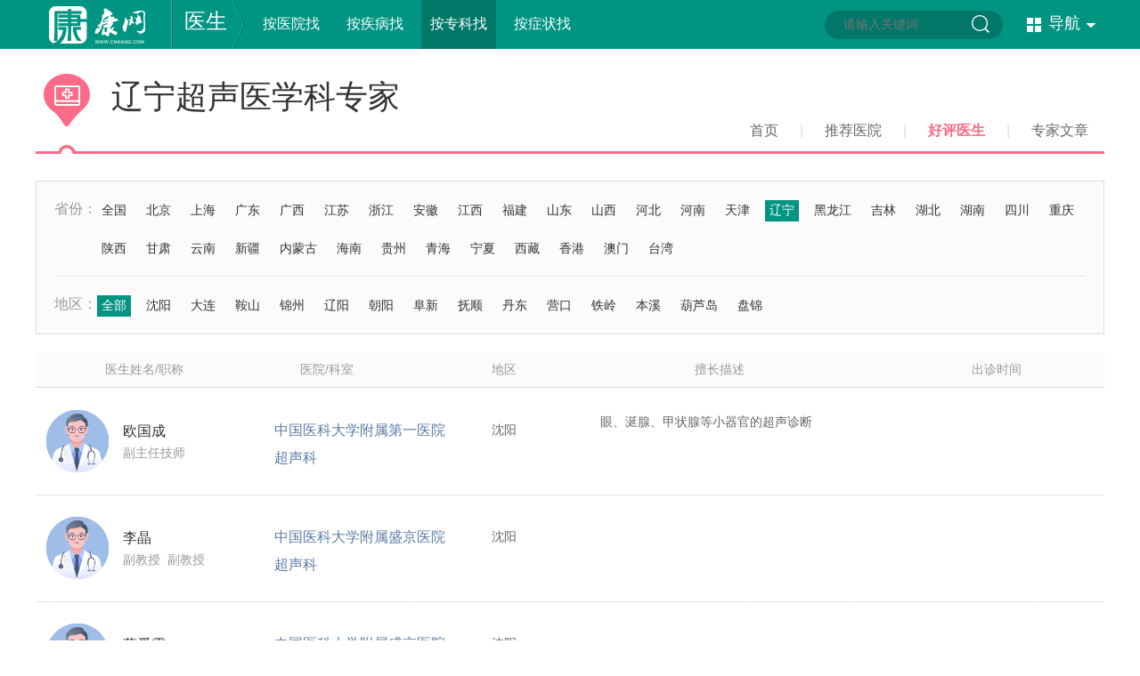

--- FILE ---
content_type: text/html; charset=UTF-8
request_url: https://www.cnkang.com/yyk/deptdoc/123_15_1.html
body_size: 9386
content:
<!DOCTYPE html PUBLIC "-//W3C//DTD XHTML 1.0 Transitional//EN" "http://www.w3.org/TR/xhtml1/DTD/xhtml1-transitional.dtd">
<html xmlns="http://www.w3.org/1999/xhtml">
<head>
<title>辽宁超声医学科医生_辽宁超声医学科哪个专家好_辽宁超声医学科权威专家/排行_中华康网</title>
<meta name="keywords" content="辽宁超声医学科专家,辽宁超声医学科权威专家,辽宁超声医学科哪个专家好,中华康网">
<meta name="description" content="中华康网医生频道为您提供辽宁超声医学科医生相关信息.">
<meta http-equiv="Cache-Control" content="no-transform"/>
<meta http-equiv="Cache-Control" content="no-siteapp"/>
<meta http-equiv="Content-Type" content="text/html; charset=utf-8" />
<meta name="baidu-site-verification" content="9LpAaqzImE" />
<meta name="sogou_site_verification" content="M9IOrHgRWJ"/>
<meta name="360-site-verification" content="34048df7aa84fe39648cd176baabe044" />
<meta name='360_ssp_verify' content='b94b8719e871b7a7c8a4b5547a5a3767' />
	<!-- <meta http-equiv="X-UA-Compatible" content="IE=EmulateIE7" /> -->
<link href="https://static.cnkang.com/css/cnkang/common.css?s=3" rel="stylesheet" type="text/css" />
<script type="text/javascript">
    ((function(d){
        var map = {
            "/tags/$1.html": "/tags/$1.html"

            ,"/sex/": "/sex/"
            ,"/sex": "/sex/"

            ,"/sex/list/$1/": "/sex/list/$1/"

            ,"/sex/view/$1.html": "/sex/view/$1.html"
            ,"/sex/view/$1_$2.html": "/sex/view/$1_$2.html"
            ,"/ask/": "/ask/"
            ,"/ask": "/ask/"

            ,"/ask/question/list_$1_$2_$3.html": "/ask/question/list_$1_$3.html"
            ,"/question/list_$1_$2_$3.html": "/ask/question/list_$1_$3.html"
            ,"/ask/view/$1.html": "/ask/view/$1.html"

            ,"/xinwen/": "/xinwen/"

            ,"/dise/": "/dise/"
            ,"/dise/$1/$2.html": "/dise/$1/$2.html"
        };
        function getMobUrl(map) {

            var url = location.pathname, a = []
                    , res = ""
                    , hostMob = "http://m.cnkang.com";

            var u = window.navigator.userAgent.toLowerCase();
            var device = {};

            device.mob = (function() {
                return (u.indexOf("iphone") > -1 || u.indexOf("android") > -1);
            })();

            if (!device.mob) {return "";}

            for (var i in map) {

                res = "";
                var t = i;

                t = "^" + i;
                t += "$";
                t = t.replace(/\$\d/g, "\\d+");
                t = new RegExp(t, "g");

                if (t.test(url)) {

                    a = url.match(/\d+/g) || [url];

                    for (var n = 1; n <= a.length; n++) {

                        if (n === 1) {
                            res = map[i].replace("$" + n, a[n - 1]);
                        } else {
                            res = res.replace("$" + n, a[n - 1]);
                        }
                    }
                    break;
                }
            }


            if (res.length) {
                res = hostMob + res;
            } else {
                res = "";
            }

            return res;
        }

        var url = getMobUrl(map);

        if (url.length) {
            location.href = url;
        }
    })(document));
</script>

<link href="https://static.cnkang.com/css/cnkang/hosexp.css" rel="stylesheet" type="text/css" />





<script src="https://static.cnkang.com/js/newcommon/javascript/jquery.min.js" type="text/javascript"></script>
<script src="https://static.cnkang.com/js/cnkang/pcFooter.js" type="text/javascript"></script>


</head>
<body>
	
	<!-- 请置于所有广告位代码之前 -->
	<script type="text/javascript" src="https://cbjs.baidu.com/js/m.js"></script>
	
	
<div class="header">
	<div class="mainnavwrap">
		<div class="mainnav_block">
			<ul class="logo">
				<a href="/" class="logo01"></a>
				<p class="logo02"></p>
				<a href="/yyk/">医生</a>
				<p class="logo03"></p>
			</ul>
			<div class="mainnav03">
				<div class=""><a href="/yyk/hospital/" class="link05">按医院找</a><em></em></div>
				<div class=""><a href="/yyk/dise/" class="link05">按疾病找</a><em></em></div>
				<div class="mainnav03_curr"><a href="/yyk/dept/" class="link05">按专科找</a></div>
				<div class=""><a href="/yyk/symptom/" class="link05">按症状找</a></div>
			</div>
			<form method="get" target="_blank">
	<ul class="searchwrap" onmouseover="this.className='searchwrap searchwrap_over'"
		onmouseout="this.className='searchwrap'">

		<input name="q" placeholder="请输入关键词" id="bdcsMain" class="input01" />
		<input type="submit" value="" class="input02"   id="search" />
	</ul>
</form>
<!-- <script type="text/javascript">(function(){document.write(unescape('%3Cdiv id="bdcs"%3E%3C/div%3E'));var bdcs = document.createElement('script');bdcs.type = 'text/javascript';bdcs.async = true;bdcs.src = 'https://znsv.baidu.com/customer_search/api/js?sid=10648517351426963974' + '&plate_url=' + encodeURIComponent(window.location.href) + '&t=' + Math.ceil(new Date()/3600000);var s = document.getElementsByTagName('script')[0];s.parentNode.insertBefore(bdcs, s);})();</script> -->

<script type="text/javascript">
	$("#search").click(function () {
		var q = $("#bdcsMain").val();
		window.open("https://www.youlai.cn/cse/search?q=" + q);
	});
</script>			<ul class="mainnav02">
	<p>导航<span></span></p>
</ul>
<div class="mainnav02_con" style="display:none;">
	<dl>
		<dt><a href="http://www.cnkang.com/xinwen/" class="mainnav02_news" target="_blank"><span></span>新闻</a><i>|</i></dt>
		<dd>
			<a href="http://www.cnkang.com/xinwen/jrtt/" target="_blank">今日头条</a>
			<a href="http://www.cnkang.com/xinwen/ygjj/" target="_blank">医改聚焦</a>
			<a href="http://www.cnkang.com/xinwen/hykx/" target="_blank">行业快讯</a>
			<a href="http://www.cnkang.com/xinwen/mydh/" target="_blank">名医对话</a>
			<a href="http://www.cnkang.com/xinwen/tsjk/" target="_blank">图说健康</a>
		</dd>
	</dl>
	<dl>
		<dt><a href="http://www.cnkang.com/jbdq/" class="mainnav02_jb" target="_blank"><span></span>疾病</a><i>|</i></dt>
		<dd>
			<!--<a href="http://www.cnkang.com/nanke/" target="_blank">男科</a>-->
			<a href="http://www.cnkang.com/fuke/" target="_blank">妇科</a>
			<a href="http://www.cnkang.com/jbdq/ek/" target="_blank">儿科</a>
			<a href="http://www.cnkang.com/jibing/xingbing/" target="_blank">性病</a>
			<a href="http://www.cnkang.com/jibing/zhongliu/" target="_blank">肿瘤</a>
			<a href="http://www.cnkang.com/nkwk/" target="_blank">内外科</a>
			<a href="http://www.cnkang.com/jibing/chuanran/" target="_blank">传染病</a>
		</dd>
	</dl>
	<dl>
		<dt><a href="http://www.cnkang.com/yyk/" class="mainnav02_ys" target="_blank"><span></span>医生</a><i>|</i></dt>
		<dd>
			<a href="http://www.cnkang.com/yyk/hospital/" target="_blank">按医院找医生</a>
			<a href="http://www.cnkang.com/yyk/dept/" target="_blank">按科室找医生</a>
			<a href="http://www.cnkang.com/yyk/dise/" target="_blank">按疾病找医生</a>
		</dd>
	</dl>
	<dl>
		<dt><a href="http://www.cnkang.com/myjk/" class="mainnav02_baby" target="_blank"><span></span>育儿</a><i>|</i></dt>
		<dd>
			<a href="http://www.cnkang.com/myjk/zbhy/" target="_blank">准备怀孕</a>
			<a href="http://www.cnkang.com/myjk/hyzq/" target="_blank">怀孕早期</a>
			<a href="http://www.cnkang.com/myjk/hywq/" target="_blank">怀孕晚期</a>
			<a href="http://www.cnkang.com/myjk/fmq/" target="_blank">分娩期</a>
			<a href="http://www.cnkang.com/myjk/xsbb/" target="_blank">新生儿</a>
		</dd>
	</dl>
	<dl>
		<dt><a href="http://www.cnkang.com/zx/" class="mainnav02_beauty" target="_blank"><span></span>整形</a><i>|</i></dt>
		<dd>
			<a href="http://www.cnkang.com/zx/mbzx/" target="_blank">面部整形</a>
			<a href="http://www.cnkang.com/zx/ymzx/" target="_blank">眼眉整形</a>
			<a href="http://www.cnkang.com/zx/kczx/" target="_blank">口唇整形</a>
			<a href="http://www.cnkang.com/zx/xbzx/" target="_blank">胸部整形</a>
			<a href="http://www.cnkang.com/zx/szzx/" target="_blank">生殖整形</a>
		</dd>
	</dl>
	<dl>
		<dt><a href="http://www.cnkang.com/cm/" class="mainnav02_medicine" target="_blank"><span></span>中医</a><i>|</i></dt>
		<dd>
			<a href="http://www.cnkang.com/cm/zcy/" target="_blank">中药大全</a>
			<a href="http://www.cnkang.com/cm/zycs/" target="_blank">中药常识</a>
			<a href="http://www.cnkang.com/cm/zypf/" target="_blank">中医偏方</a>
			<a href="http://www.cnkang.com/zyzy/zlhl/" target="_blank">诊疗护理</a>
			<a href="http://www.cnkang.com/cm/fjjj/" target="_blank">中药方剂</a>
		</dd>
	</dl>
	<dl>
		<dt><a href="http://www.cnkang.com/dzjk/" class="mainnav02_life" target="_blank"><span></span>大众</a><i>|</i></dt>
		<dd>
			<a href="http://www.cnkang.com/dzjk/jiaju/" target="_blank">生活家居</a>
			<a href="http://www.cnkang.com/dzjk/meishi/" target="_blank">美食养生</a>
			<a href="http://www.cnkang.com/dzjk/mtss/" target="_blank">美体瘦身</a>
			<a href="http://www.cnkang.com/dzjk/shjk/" target="_blank">生活资讯</a>
			<a href="http://www.cnkang.com/dzjk/xljk/" target="_blank">心理健康</a>
		</dd>
	</dl>
	<dl>
		<dt><a href="http://www.cnkang.com/nrjk/" class="mainnav02_man" target="_blank"><span></span>男性</a><i>|</i></dt>
		<dd>
			<a href="http://www.cnkang.com/nrjk/nrxl/" target="_blank">男人心理</a>
			<a href="http://www.cnkang.com/nrjk/shpw/" target="_blank">生活品味</a>
			<a href="http://www.cnkang.com/nrjk/xxyl/" target="_blank">休闲娱乐</a>
			<a href="http://www.cnkang.com/nrjk/ydjs/" target="_blank">运动健身</a>
			<a href="http://www.cnkang.com/nrjk/yzah/" target="_blank">雅致爱好</a>
		</dd>
	</dl>
	<dl>
		<dt><a href="http://www.cnkang.com/nxjk/" class="mainnav02_woman" target="_blank"><span></span>女性</a><i>|</i></dt>
		<dd>
			<a href="http://www.cnkang.com/nxjk/lxfs/" target="_blank">流行服饰</a>
			<a href="http://www.cnkang.com/nxjk/nxjk/" target="_blank">女性健康</a>
			<!--<a href="http://www.cnkang.com/nxjk/nxqg/" target="_blank">女性情感</a>-->
			<!--<a href="http://www.cnkang.com/nxjk/yule/" target="_blank">女性八卦</a>-->
			<a href="http://www.cnkang.com/nxjk/zcfy/" target="_blank">职场风云</a>
		</dd>
	</dl>
	<!--<dl>
		<dt><a href="http://www.cnkang.com/xz/" class="mainnav02_cons" target="_blank"><span></span>星座</a><i>|</i></dt>
		<dd>
			<a href="http://www.cnkang.com/xz/baiyang/" target="_blank">白羊座</a>
			<a href="http://www.cnkang.com/xz/jinniu/" target="_blank">金牛座</a>
			<a href="http://www.cnkang.com/xz/shuangzi/" target="_blank">双子座</a>
			<a href="http://www.cnkang.com/xz/juxie/" target="_blank">巨蟹座</a>
			<a href="http://www.cnkang.com/xz/shizi/" target="_blank">狮子座</a>
			<a href="http://www.cnkang.com/xz/chunv/" target="_blank">处女座</a>
		</dd>
	</dl>-->
	<dl>
		<dt><a href="http://www.cnkang.com/xz/jiemeng/" class="mainnav02_dream" target="_blank"><span></span>解梦</a><i>|</i></dt>
		<dd>
			<a href="http://www.cnkang.com/xz/renwu/" target="_blank">人物篇</a>
			<!--<a href="http://www.cnkang.com/xz/qingai/" target="_blank">情爱篇</a>-->
			<a href="http://www.cnkang.com/xz/shenghuo/" target="_blank">生活篇</a>
			<!--<a href="http://www.cnkang.com/xz/wupin/" target="_blank">物品篇</a>-->
			<!--<a href="http://www.cnkang.com/xz/shenti/" target="_blank">身体篇</a>-->
			<!--<a href="http://www.cnkang.com/xz/dongwu/" target="_blank">动物篇</a>-->
		</dd>
	</dl>
	
	<!--<dl>
	<dt><a href="http://www.cnkang.com/tuku/" class="mainnav02_pic" target="_blank"><span></span>图库</a><i>|</i></dt>
		<dd>
			<a href="http://www.cnkang.com/tuku/nanren/" target="_blank">男性</a>
			<a href="http://www.cnkang.com/tuku/nvren/" target="_blank">美女</a>
			<a href="http://www.cnkang.com/tuku/shenghuo/" target="_blank">生活</a>
			<a href="http://www.cnkang.com/tuku/jibing/" target="_blank">疾病</a>
			<a href="http://www.cnkang.com/tuku/shehui/" target="_blank">社会百态</a>
			<a href="http://www.cnkang.com/tuku/gaoxiao/" target="_blank">爆笑趣图</a>
		</dd>
	</dl>-->
    <dl>
        <dt><a href="http://www.cnkang.com/ask/" class="mainnav02_ask" target="_blank"><span></span>问答</a><i>|</i></dt>
        <dd>
            <a href="http://www.cnkang.com/ask/question/list_1_0_1.html" target="_blank">内科</a>
            <a href="http://www.cnkang.com/ask/question/list_2_0_1.html" target="_blank">外科</a>
            <a href="http://www.cnkang.com/ask/question/list_3_0_1.html" target="_blank">妇产科</a>
            <a href="http://www.cnkang.com/ask/question/list_4_0_1.html" target="_blank">儿科</a>
            <a href="http://www.cnkang.com/ask/question/list_5_0_1.html" target="_blank">男科</a>
            <a href="http://www.cnkang.com/ask/question/list_6_0_1.html" target="_blank">皮肤性病科</a>
        </dd>
    </dl>
    <dl>
        <dt><a href="http://www.cnkang.com/video/" class="mainnav02_video" target="_blank"><span></span>视频</a><i>|</i></dt>
        <dd>
            <a href="http://www.cnkang.com/video/pcplayup/3.html" target="_blank">妇产科</a>
            <a href="http://www.cnkang.com/video/pcplayup/5.html" target="_blank">男科</a>
            <a href="http://www.cnkang.com/video/pcplayup/1.html" target="_blank">内科</a>
            <a href="http://www.cnkang.com/video/pcplayup/4.html" target="_blank">儿科</a>
            <a href="http://www.cnkang.com/video/pcplayup/6.html" target="_blank">皮肤性病科</a>
        </dd>
    </dl>
</div>
<script type="text/javascript">
	$('.mainnav02').hover(function() {
		$(this).addClass('mainnav02_over');
		$('.mainnav02_con').show();
	}, function() {
		$(this).removeClass('mainnav02_over');
		$('.mainnav02_con').hide();
	});
	$('.mainnav02_con').hover(function() {
		$('.mainnav02').addClass('mainnav02_over');
		$('.mainnav02_con').show();
	}, function() {
		$('.mainnav02').removeClass('mainnav02_over');
		$('.mainnav02_con').hide();
	});
</script>

		</div>
	</div>
</div>
<!--页面头部区域结束-->

<!--页面主内容区域开始-->
<div class="main_content">


    <div class="yslist_title01">
        <ul>辽宁超声医学科专家</ul>
        <ol>
                        <a href="/yyk/deptindex/123.html" class="link04">首页</a>
            <span>|</span>                        <a href="/yyk/depthosp/123_0_1.html" class="link04">推荐医院</a>
            <span>|</span>                        <a href="/yyk/deptdoc/123_0_1.html" class="yslink02">好评医生</a>
            <span>|</span>                        <a href="/yyk/deptarticle/123/" class="link04">专家文章</a>
                                </ol>
    </div>

    <div class="yslist_dq">
        <dl>
            <dt>省份：</dt>
            <dd>
                                <a href="/yyk/deptdoc/123_0_1.html"
                   >全国</a>
                                <a href="/yyk/deptdoc/123_1_1.html"
                   >北京</a>
                                <a href="/yyk/deptdoc/123_2_1.html"
                   >上海</a>
                                <a href="/yyk/deptdoc/123_3_1.html"
                   >广东</a>
                                <a href="/yyk/deptdoc/123_4_1.html"
                   >广西</a>
                                <a href="/yyk/deptdoc/123_5_1.html"
                   >江苏</a>
                                <a href="/yyk/deptdoc/123_6_1.html"
                   >浙江</a>
                                <a href="/yyk/deptdoc/123_7_1.html"
                   >安徽</a>
                                <a href="/yyk/deptdoc/123_8_1.html"
                   >江西</a>
                                <a href="/yyk/deptdoc/123_9_1.html"
                   >福建</a>
                                <a href="/yyk/deptdoc/123_10_1.html"
                   >山东</a>
                                <a href="/yyk/deptdoc/123_11_1.html"
                   >山西</a>
                                <a href="/yyk/deptdoc/123_12_1.html"
                   >河北</a>
                                <a href="/yyk/deptdoc/123_13_1.html"
                   >河南</a>
                                <a href="/yyk/deptdoc/123_14_1.html"
                   >天津</a>
                                <a href="/yyk/deptdoc/123_15_1.html"
                   class="link05">辽宁</a>
                                <a href="/yyk/deptdoc/123_16_1.html"
                   >黑龙江</a>
                                <a href="/yyk/deptdoc/123_17_1.html"
                   >吉林</a>
                                <a href="/yyk/deptdoc/123_18_1.html"
                   >湖北</a>
                                <a href="/yyk/deptdoc/123_19_1.html"
                   >湖南</a>
                                <a href="/yyk/deptdoc/123_20_1.html"
                   >四川</a>
                                <a href="/yyk/deptdoc/123_21_1.html"
                   >重庆</a>
                                <a href="/yyk/deptdoc/123_22_1.html"
                   >陕西</a>
                                <a href="/yyk/deptdoc/123_23_1.html"
                   >甘肃</a>
                                <a href="/yyk/deptdoc/123_24_1.html"
                   >云南</a>
                                <a href="/yyk/deptdoc/123_25_1.html"
                   >新疆</a>
                                <a href="/yyk/deptdoc/123_26_1.html"
                   >内蒙古</a>
                                <a href="/yyk/deptdoc/123_27_1.html"
                   >海南</a>
                                <a href="/yyk/deptdoc/123_28_1.html"
                   >贵州</a>
                                <a href="/yyk/deptdoc/123_29_1.html"
                   >青海</a>
                                <a href="/yyk/deptdoc/123_30_1.html"
                   >宁夏</a>
                                <a href="/yyk/deptdoc/123_31_1.html"
                   >西藏</a>
                                <a href="/yyk/deptdoc/123_453_1.html"
                   >香港</a>
                                <a href="/yyk/deptdoc/123_454_1.html"
                   >澳门</a>
                                <a href="/yyk/deptdoc/123_455_1.html"
                   >台湾</a>
                            </dd>
        </dl>
                <dl>
            <dt>地区：</dt>
            <dd>
                                <a href="/yyk/deptdoc/123_15_1.html" class="link05">全部</a>
                                <a href="/yyk/deptdoc/123_229_1.html" >沈阳</a>
                                <a href="/yyk/deptdoc/123_230_1.html" >大连</a>
                                <a href="/yyk/deptdoc/123_231_1.html" >鞍山</a>
                                <a href="/yyk/deptdoc/123_232_1.html" >锦州</a>
                                <a href="/yyk/deptdoc/123_233_1.html" >辽阳</a>
                                <a href="/yyk/deptdoc/123_234_1.html" >朝阳</a>
                                <a href="/yyk/deptdoc/123_235_1.html" >阜新</a>
                                <a href="/yyk/deptdoc/123_236_1.html" >抚顺</a>
                                <a href="/yyk/deptdoc/123_237_1.html" >丹东</a>
                                <a href="/yyk/deptdoc/123_238_1.html" >营口</a>
                                <a href="/yyk/deptdoc/123_239_1.html" >铁岭</a>
                                <a href="/yyk/deptdoc/123_240_1.html" >本溪</a>
                                <a href="/yyk/deptdoc/123_241_1.html" >葫芦岛</a>
                                <a href="/yyk/deptdoc/123_242_1.html" >盘锦</a>
                            </dd>
        </dl>
            </div>

    
    <ul class="yslist_type">
        <li style="width:219px;">医生姓名/职称</li>
        <li style="width:215px;">医院/科室</li>
        <li style="width:228px;">地区</li>
        <li style="width:311px;">擅长描述</li>
        <li>出诊时间</li>
    </ul>
    <div class="yslist02">
                <div onmouseover="this.className='curr'" onmouseout="this.className=''">
            <a href="/yyk/docindex/238603/">
            <ul class="yslist02a">
                <p><img src="http://m.cnkang.com/images/cnkang/hosexp/man.jpg"/><span></span></p>
                <i>欧国成</i>
                <em>副主任技师&nbsp;&nbsp;</em>
            </ul>
            </a>
            <ul class="yslist02b">
               
                <p>
                    <a href="/yyk/hospindex/1314/" class="yslink03">中国医科大学附属第一医院</a>
                </p>
                <p>
                    <a href="/yyk/hospdept/1314/48870/" class="link04">超声科</a>
                </p>
               
            </ul>
            <a href="/yyk/docindex/238603/" class="nlink04" style="color: #666">
                <ul class="yslist02c" style="padding-top:30px;line-height: 31px;">
                    
                    <p>
                        沈阳                    </p>
                   
                </ul>
                <ul class="yslist02d">眼、涎腺、甲状腺等小器官的超声诊断</ul>
                <!--ul class="yslist02e">
                
                														<li></li>
																			<li></li>
																			<li></li>
																			<li></li>
																			<li></li>
																			<li></li>
																			<li></li>
																											<li></li>
																			<li></li>
																			<li></li>
																			<li></li>
																			<li></li>
																			<li></li>
																			<li></li>
																											<li></li>
																			<li></li>
																			<li></li>
																			<li></li>
																			<li></li>
																			<li></li>
																			<li></li>
													
                </ul-->
            </a>
        </div>
                <div onmouseover="this.className='curr'" onmouseout="this.className=''">
            <a href="/yyk/docindex/237869/">
            <ul class="yslist02a">
                <p><img src="http://m.cnkang.com/images/cnkang/hosexp/man.jpg"/><span></span></p>
                <i>李晶</i>
                <em>副教授&nbsp;&nbsp;副教授</em>
            </ul>
            </a>
            <ul class="yslist02b">
               
                <p>
                    <a href="/yyk/hospindex/3372/" class="yslink03">中国医科大学附属盛京医院</a>
                </p>
                <p>
                    <a href="/yyk/hospdept/3372/48809/" class="link04">超声科</a>
                </p>
               
            </ul>
            <a href="/yyk/docindex/237869/" class="nlink04" style="color: #666">
                <ul class="yslist02c" style="padding-top:30px;line-height: 31px;">
                    
                    <p>
                        沈阳                    </p>
                   
                </ul>
                <ul class="yslist02d"></ul>
                <!--ul class="yslist02e">
                
                														<li></li>
																			<li></li>
																			<li></li>
																			<li></li>
																			<li></li>
																			<li></li>
																			<li></li>
																											<li></li>
																			<li></li>
																			<li></li>
																			<li></li>
																			<li></li>
																			<li></li>
																			<li></li>
																											<li></li>
																			<li></li>
																			<li></li>
																			<li></li>
																			<li></li>
																			<li></li>
																			<li></li>
													
                </ul-->
            </a>
        </div>
                <div onmouseover="this.className='curr'" onmouseout="this.className=''">
            <a href="/yyk/docindex/237870/">
            <ul class="yslist02a">
                <p><img src="http://m.cnkang.com/images/cnkang/hosexp/man.jpg"/><span></span></p>
                <i>蔡爱露</i>
                <em>副教授&nbsp;&nbsp;教授</em>
            </ul>
            </a>
            <ul class="yslist02b">
               
                <p>
                    <a href="/yyk/hospindex/3372/" class="yslink03">中国医科大学附属盛京医院</a>
                </p>
                <p>
                    <a href="/yyk/hospdept/3372/48809/" class="link04">超声科</a>
                </p>
               
            </ul>
            <a href="/yyk/docindex/237870/" class="nlink04" style="color: #666">
                <ul class="yslist02c" style="padding-top:30px;line-height: 31px;">
                    
                    <p>
                        沈阳                    </p>
                   
                </ul>
                <ul class="yslist02d"></ul>
                <!--ul class="yslist02e">
                
                														<li></li>
																			<li></li>
																			<li></li>
																			<li></li>
																			<li></li>
																			<li></li>
																			<li></li>
																											<li></li>
																			<li></li>
																			<li></li>
																			<li></li>
																			<li></li>
																			<li></li>
																			<li></li>
																											<li></li>
																			<li></li>
																			<li></li>
																			<li></li>
																			<li></li>
																			<li></li>
																			<li></li>
													
                </ul-->
            </a>
        </div>
                <div onmouseover="this.className='curr'" onmouseout="this.className=''">
            <a href="/yyk/docindex/238602/">
            <ul class="yslist02a">
                <p><img src="//file.youlai.cn/cnkfile1/M02/54/03/95FE93A9D236CF9CCAD34205D1355403.jpg"/><span></span></p>
                <i>王学梅</i>
                <em>主任医师&nbsp;&nbsp;教授</em>
            </ul>
            </a>
            <ul class="yslist02b">
               
                <p>
                    <a href="/yyk/hospindex/1314/" class="yslink03">中国医科大学附属第一医院</a>
                </p>
                <p>
                    <a href="/yyk/hospdept/1314/48870/" class="link04">超声科</a>
                </p>
               
            </ul>
            <a href="/yyk/docindex/238602/" class="nlink04" style="color: #666">
                <ul class="yslist02c" style="padding-top:30px;line-height: 31px;">
                    
                    <p>
                        沈阳                    </p>
                   
                </ul>
                <ul class="yslist02d">腹部疾病、小器官及妇科疾病超声诊断，以腹部疾病的超声诊断及介入性超声治疗为其突出专长。在介入性超声的诊断及微创治疗上技术娴熟、经验丰富，包括囊肿、脓肿抽吸及硬化治疗、肿瘤射频消融等。在国内率先大量开展网膜活检穿刺技术，穿刺总数及成功率处于全国领先水平。同时开展胸腹部脏器、妇科、甲状腺、乳腺病变、浅表肿物、淋巴结等穿刺活检。</ul>
                <!--ul class="yslist02e">
                
                														<li></li>
																			<li></li>
																			<li></li>
																			<li></li>
																			<li></li>
																			<li></li>
																			<li></li>
																											<li></li>
																			<li></li>
																			<li></li>
																			<li></li>
																			<li></li>
																			<li></li>
																			<li></li>
																											<li></li>
																			<li></li>
																			<li></li>
																			<li></li>
																			<li></li>
																			<li></li>
																			<li></li>
													
                </ul-->
            </a>
        </div>
                <div onmouseover="this.className='curr'" onmouseout="this.className=''">
            <a href="/yyk/docindex/243629/">
            <ul class="yslist02a">
                <p><img src="http://m.cnkang.com/images/cnkang/hosexp/man.jpg"/><span></span></p>
                <i>夏稻子</i>
                <em>主任医师&nbsp;&nbsp;教授</em>
            </ul>
            </a>
            <ul class="yslist02b">
               
                <p>
                    <a href="/yyk/hospindex/3397/" class="yslink03">大连医科大学附属第二医院</a>
                </p>
                <p>
                    <a href="/yyk/hospdept/3397/49883/" class="link04">超声科</a>
                </p>
               
            </ul>
            <a href="/yyk/docindex/243629/" class="nlink04" style="color: #666">
                <ul class="yslist02c" style="padding-top:30px;line-height: 31px;">
                    
                    <p>
                        大连                    </p>
                   
                </ul>
                <ul class="yslist02d">各类心脏血管及腹部、盆腔疾病的超声诊断,尤其是对先天性心脏病、高心病、冠心病以及各种疑难疾病的超声诊断</ul>
                <!--ul class="yslist02e">
                
                														<li></li>
																			<li></li>
																			<li></li>
																			<li></li>
																			<li></li>
																			<li></li>
																			<li></li>
																											<li></li>
																			<li></li>
																			<li></li>
																			<li></li>
																			<li></li>
																			<li></li>
																			<li></li>
																											<li></li>
																			<li></li>
																			<li></li>
																			<li></li>
																			<li></li>
																			<li></li>
																			<li></li>
													
                </ul-->
            </a>
        </div>
                <div onmouseover="this.className='curr'" onmouseout="this.className=''">
            <a href="/yyk/docindex/242037/">
            <ul class="yslist02a">
                <p><img src="http://m.cnkang.com/images/cnkang/hosexp/man.jpg"/><span></span></p>
                <i>关云萍</i>
                <em>主任医师&nbsp;&nbsp;</em>
            </ul>
            </a>
            <ul class="yslist02b">
               
                <p>
                    <a href="/yyk/hospindex/3385/" class="yslink03">沈阳市妇婴医院</a>
                </p>
                <p>
                    <a href="/yyk/hospdept/3385/49561/" class="link04">影像科</a>
                </p>
               
            </ul>
            <a href="/yyk/docindex/242037/" class="nlink04" style="color: #666">
                <ul class="yslist02c" style="padding-top:30px;line-height: 31px;">
                    
                    <p>
                        沈阳                    </p>
                   
                </ul>
                <ul class="yslist02d">妇科良恶性肿瘤、疑难病变的超声诊断，产科的产前超声诊断，尤其是在胎儿心血管发育异常、骨骼系统异常等胎儿畸形的产前超声诊断</ul>
                <!--ul class="yslist02e">
                
                														<li></li>
																			<li></li>
																			<li></li>
																			<li></li>
																			<li></li>
																			<li></li>
																			<li></li>
																											<li></li>
																			<li></li>
																			<li></li>
																			<li></li>
																			<li></li>
																			<li></li>
																			<li></li>
																											<li></li>
																			<li></li>
																			<li></li>
																			<li></li>
																			<li></li>
																			<li></li>
																			<li></li>
													
                </ul-->
            </a>
        </div>
                <div onmouseover="this.className='curr'" onmouseout="this.className=''">
            <a href="/yyk/docindex/243630/">
            <ul class="yslist02a">
                <p><img src="http://m.cnkang.com/images/cnkang/hosexp/man.jpg"/><span></span></p>
                <i>高林</i>
                <em>主任医师&nbsp;&nbsp;教授</em>
            </ul>
            </a>
            <ul class="yslist02b">
               
                <p>
                    <a href="/yyk/hospindex/3397/" class="yslink03">大连医科大学附属第二医院</a>
                </p>
                <p>
                    <a href="/yyk/hospdept/3397/49883/" class="link04">超声科</a>
                </p>
               
            </ul>
            <a href="/yyk/docindex/243630/" class="nlink04" style="color: #666">
                <ul class="yslist02c" style="padding-top:30px;line-height: 31px;">
                    
                    <p>
                        大连                    </p>
                   
                </ul>
                <ul class="yslist02d">心脏及血管疾病的超声诊断，特别是心脏瓣膜病、心肌病、冠心病、高血压心脏病、四肢动脉静脉疾病的诊断。</ul>
                <!--ul class="yslist02e">
                
                														<li></li>
																			<li></li>
																			<li></li>
																			<li></li>
																			<li></li>
																			<li></li>
																			<li></li>
																											<li></li>
																			<li></li>
																			<li></li>
																			<li></li>
																			<li></li>
																			<li></li>
																			<li></li>
																											<li></li>
																			<li></li>
																			<li></li>
																			<li></li>
																			<li></li>
																			<li></li>
																			<li></li>
													
                </ul-->
            </a>
        </div>
                <div onmouseover="this.className='curr'" onmouseout="this.className=''">
            <a href="/yyk/docindex/237868/">
            <ul class="yslist02a">
                <p><img src="http://m.cnkang.com/images/cnkang/hosexp/man.jpg"/><span></span></p>
                <i>任卫东</i>
                <em>主任医师&nbsp;&nbsp;教授</em>
            </ul>
            </a>
            <ul class="yslist02b">
               
                <p>
                    <a href="/yyk/hospindex/3372/" class="yslink03">中国医科大学附属盛京医院</a>
                </p>
                <p>
                    <a href="/yyk/hospdept/3372/48809/" class="link04">超声科</a>
                </p>
               
            </ul>
            <a href="/yyk/docindex/237868/" class="nlink04" style="color: #666">
                <ul class="yslist02c" style="padding-top:30px;line-height: 31px;">
                    
                    <p>
                        沈阳                    </p>
                   
                </ul>
                <ul class="yslist02d">常见先天性心脏病（房缺、室缺、动脉导管等）、复杂先天性心脏病（法四、大动脉转位等）以及后天性心脏病（如高血压、心肌病、心肌梗塞等）的经胸超声诊断及食道超声诊断</ul>
                <!--ul class="yslist02e">
                
                														<li></li>
																			<li></li>
																			<li></li>
																			<li></li>
																			<li></li>
																			<li></li>
																			<li></li>
																											<li></li>
																			<li></li>
																			<li></li>
																			<li></li>
																			<li></li>
																			<li></li>
																			<li></li>
																											<li></li>
																			<li></li>
																			<li></li>
																			<li></li>
																			<li></li>
																			<li></li>
																			<li></li>
													
                </ul-->
            </a>
        </div>
                <div onmouseover="this.className='curr'" onmouseout="this.className=''">
            <a href="/yyk/docindex/243631/">
            <ul class="yslist02a">
                <p><img src="http://m.cnkang.com/images/cnkang/hosexp/man.jpg"/><span></span></p>
                <i>林萍</i>
                <em>副教授&nbsp;&nbsp;副教授</em>
            </ul>
            </a>
            <ul class="yslist02b">
               
                <p>
                    <a href="/yyk/hospindex/3397/" class="yslink03">大连医科大学附属第二医院</a>
                </p>
                <p>
                    <a href="/yyk/hospdept/3397/49883/" class="link04">超声科</a>
                </p>
               
            </ul>
            <a href="/yyk/docindex/243631/" class="nlink04" style="color: #666">
                <ul class="yslist02c" style="padding-top:30px;line-height: 31px;">
                    
                    <p>
                        大连                    </p>
                   
                </ul>
                <ul class="yslist02d">腹部、妇产科疑难疾病的超声诊断,对超声引导肝、肾、子宫等器官疾病诊断及介入治疗</ul>
                <!--ul class="yslist02e">
                
                														<li></li>
																			<li></li>
																			<li></li>
																			<li></li>
																			<li></li>
																			<li></li>
																			<li></li>
																											<li></li>
																			<li></li>
																			<li></li>
																			<li></li>
																			<li></li>
																			<li></li>
																			<li></li>
																											<li></li>
																			<li></li>
																			<li></li>
																			<li></li>
																			<li></li>
																			<li></li>
																			<li></li>
													
                </ul-->
            </a>
        </div>
                <div onmouseover="this.className='curr'" onmouseout="this.className=''">
            <a href="/yyk/docindex/246396/">
            <ul class="yslist02a">
                <p><img src="http://m.cnkang.com/images/cnkang/hosexp/man.jpg"/><span></span></p>
                <i>丁兆国</i>
                <em>主任医师&nbsp;&nbsp;</em>
            </ul>
            </a>
            <ul class="yslist02b">
               
                <p>
                    <a href="/yyk/hospindex/3420/" class="yslink03">锦州市中心医院</a>
                </p>
                <p>
                    <a href="/yyk/hospdept/3420/50706/" class="link04">超声科</a>
                </p>
               
            </ul>
            <a href="/yyk/docindex/246396/" class="nlink04" style="color: #666">
                <ul class="yslist02c" style="padding-top:30px;line-height: 31px;">
                    
                    <p>
                        锦州                    </p>
                   
                </ul>
                <ul class="yslist02d">腹部、心脏、小器官、浅表组织、血管等各部位超声诊断及超声介入应用，擅长先天性心脏病、腹部、浅表器官的超声诊断级超声介入的临床应用。</ul>
                <!--ul class="yslist02e">
                
                														<li></li>
																			<li></li>
																			<li></li>
																			<li></li>
																			<li></li>
																			<li></li>
																			<li></li>
																											<li></li>
																			<li></li>
																			<li></li>
																			<li></li>
																			<li></li>
																			<li></li>
																			<li></li>
																											<li></li>
																			<li></li>
																			<li></li>
																			<li></li>
																			<li></li>
																			<li></li>
																			<li></li>
													
                </ul-->
            </a>
        </div>
                <div onmouseover="this.className='curr'" onmouseout="this.className=''">
            <a href="/yyk/docindex/247149/">
            <ul class="yslist02a">
                <p><img src="http://m.cnkang.com/images/cnkang/hosexp/man.jpg"/><span></span></p>
                <i>孙颖</i>
                <em>副主任医师&nbsp;&nbsp;</em>
            </ul>
            </a>
            <ul class="yslist02b">
               
                <p>
                    <a href="/yyk/hospindex/1371/" class="yslink03">朝阳市第二医院</a>
                </p>
                <p>
                    <a href="/yyk/hospdept/1371/51051/" class="link04">超声科</a>
                </p>
               
            </ul>
            <a href="/yyk/docindex/247149/" class="nlink04" style="color: #666">
                <ul class="yslist02c" style="padding-top:30px;line-height: 31px;">
                    
                    <p>
                        朝阳                    </p>
                   
                </ul>
                <ul class="yslist02d"></ul>
                <!--ul class="yslist02e">
                
                														<li></li>
																			<li></li>
																			<li></li>
																			<li></li>
																			<li></li>
																			<li></li>
																			<li></li>
																											<li></li>
																			<li></li>
																			<li></li>
																			<li></li>
																			<li></li>
																			<li></li>
																			<li></li>
																											<li></li>
																			<li></li>
																			<li></li>
																			<li></li>
																			<li></li>
																			<li></li>
																			<li></li>
													
                </ul-->
            </a>
        </div>
                <div onmouseover="this.className='curr'" onmouseout="this.className=''">
            <a href="/yyk/docindex/246144/">
            <ul class="yslist02a">
                <p><img src="//file.youlai.cn/cnkfile1/M02/BA/F2/66D00DCB1960E5E9DBCFE088C986BAF2.jpg"/><span></span></p>
                <i>马文</i>
                <em>主任医师&nbsp;&nbsp;</em>
            </ul>
            </a>
            <ul class="yslist02b">
               
                <p>
                    <a href="/yyk/hospindex/1361/" class="yslink03">锦州医科大学附属第一医院</a>
                </p>
                <p>
                    <a href="/yyk/hospdept/1361/50663/" class="link04">超声科</a>
                </p>
               
            </ul>
            <a href="/yyk/docindex/246144/" class="nlink04" style="color: #666">
                <ul class="yslist02c" style="padding-top:30px;line-height: 31px;">
                    
                    <p>
                        锦州                    </p>
                   
                </ul>
                <ul class="yslist02d">乳腺、甲状腺、淋巴结、肝胆胰脾、子宫卵巢、膀胱 、肾、前列腺 、腮腺、肩、膝等关节、常见病、疑难病彩超诊断。乳腺、甲状腺、淋巴结、腹部及体表等包块超声引导下穿刺病理检查，胸腹水置管引流，介入性超声对各类脏器囊肿的治疗。</ul>
                <!--ul class="yslist02e">
                
                														<li></li>
																			<li></li>
																			<li></li>
																			<li></li>
																			<li></li>
																			<li></li>
																			<li></li>
																											<li></li>
																			<li></li>
																			<li></li>
																			<li></li>
																			<li></li>
																			<li></li>
																			<li></li>
																											<li></li>
																			<li></li>
																			<li></li>
																			<li></li>
																			<li></li>
																			<li></li>
																			<li></li>
													
                </ul-->
            </a>
        </div>
                <div onmouseover="this.className='curr'" onmouseout="this.className=''">
            <a href="/yyk/docindex/246145/">
            <ul class="yslist02a">
                <p><img src="//file.youlai.cn/cnkfile1/M02/54/F6/6F1520911BD18C90FC480782254B54F6.jpg"/><span></span></p>
                <i>何秀丽</i>
                <em>副主任医师&nbsp;&nbsp;</em>
            </ul>
            </a>
            <ul class="yslist02b">
               
                <p>
                    <a href="/yyk/hospindex/1361/" class="yslink03">锦州医科大学附属第一医院</a>
                </p>
                <p>
                    <a href="/yyk/hospdept/1361/50663/" class="link04">超声科</a>
                </p>
               
            </ul>
            <a href="/yyk/docindex/246145/" class="nlink04" style="color: #666">
                <ul class="yslist02c" style="padding-top:30px;line-height: 31px;">
                    
                    <p>
                        锦州                    </p>
                   
                </ul>
                <ul class="yslist02d">介入性超声对腹部疾病的诊断与治疗；腹部肝、胆、胰、脾、肾脏、子宫、卵巢及乳腺、甲状腺等皮肤软组织层的各种常见病，多发病的诊断</ul>
                <!--ul class="yslist02e">
                
                														<li></li>
																			<li></li>
																			<li></li>
																			<li></li>
																			<li></li>
																			<li></li>
																			<li></li>
																											<li></li>
																			<li></li>
																			<li></li>
																			<li></li>
																			<li></li>
																			<li></li>
																			<li></li>
																											<li></li>
																			<li></li>
																			<li></li>
																			<li></li>
																			<li></li>
																			<li></li>
																			<li></li>
													
                </ul-->
            </a>
        </div>
                <div onmouseover="this.className='curr'" onmouseout="this.className=''">
            <a href="/yyk/docindex/244380/">
            <ul class="yslist02a">
                <p><img src="http://m.cnkang.com/images/cnkang/hosexp/man.jpg"/><span></span></p>
                <i>李萍</i>
                <em>主任医师&nbsp;&nbsp;教授</em>
            </ul>
            </a>
            <ul class="yslist02b">
               
                <p>
                    <a href="/yyk/hospindex/1341/" class="yslink03">大连市第三人民医院</a>
                </p>
                <p>
                    <a href="/yyk/hospdept/1341/50041/" class="link04">超声科</a>
                </p>
               
            </ul>
            <a href="/yyk/docindex/244380/" class="nlink04" style="color: #666">
                <ul class="yslist02c" style="padding-top:30px;line-height: 31px;">
                    
                    <p>
                        大连                    </p>
                   
                </ul>
                <ul class="yslist02d">眼睛、乳腺、甲状腺、腮腺、颌下腺等疾病的超声诊断及鉴别诊断</ul>
                <!--ul class="yslist02e">
                
                														<li></li>
																			<li></li>
																			<li></li>
																			<li></li>
																			<li></li>
																			<li></li>
																			<li></li>
																											<li></li>
																			<li></li>
																			<li></li>
																			<li></li>
																			<li></li>
																			<li></li>
																			<li></li>
																											<li></li>
																			<li></li>
																			<li></li>
																			<li></li>
																			<li></li>
																			<li></li>
																			<li></li>
													
                </ul-->
            </a>
        </div>
        
            </div>

    <div class="pageStyle" style="display:;"><p><span class="current">1</span><a href="/yyk/deptdoc/123_15_2.html">2</a><a href="/yyk/deptdoc/123_15_3.html">3</a> ...&nbsp;&nbsp;<a href="/yyk/deptdoc/123_15_11.html">11</a></p><a class="page_next" href="/yyk/deptdoc/123_15_2.html">下一页</a><a class="page_next" href="/yyk/deptdoc/123_15_11.html">末页</a></div>


    <div style="margin: 10px auto 0;width: 1030px;">
        <script type="text/javascript">
            /*PC-中华康网-医院医生通栏搜索推荐*/
            var cpro_id = "u3144423";
        </script>
        <script type="text/javascript" src="//cpro.baidustatic.com/cpro/ui/c.js"></script>
    </div>

</div>
<style>
    a.nlink04:hover {
        text-decoration: none;
        color: #666;
    }
</style>


<script language="javascript">
    var ajaxurl = "//s.cnkang.com/showcodejsonp";
    var kw = "超声医学科";
    $.ajax({
        type:'get',
        dataType:"jsonp",
        url:ajaxurl,
        data:{pid:'54',kw:kw},
        success:function (data) {
            json = eval('(' + data.result + ')');
            $('body').append(json['54']);
        }
    });
</script>


<!--页面主内容区域结束-->
<input type="hidden" id="pageKws" value="超声医学科" />
<script src="//hm.youlai.cn/hs.js?t=12" type="text/javascript"></script>

<!--页面底部区域开始-->
<div class="footer" id="fixedEnd">
    <div class="foot_content">
        <a href="/" class="foot01"></a>
        <dl class="foot02" style="width:284px;">
            <dt><a href="/yyk/">医院医生</a></dt>
            <dd>
                <a href="/yyk/dept/1/">内科</a>
                <a href="/yyk/dept/3/">妇产科</a>
                <a href="/yyk/dept/6/">皮肤性病科</a>
                <a href="/yyk/dept/4/">儿科</a>
                <br/>
                <a href="/yyk/dept/5/">男科</a>
                <a href="/yyk/dept/7/">五官科</a>
                <a href="/yyk/dept/9/">精神心理科</a>
                <a href="/yyk/dept/10/">不孕不育</a>
                <br/>
                <a href="/yyk/dept/2/">外科</a>
                <a href="/yyk/dept/8/">肿瘤科</a>
                <a href="/yyk/dept/11/">其它</a>
            </dd>
        </dl>
        <dl class="foot02" style="width:241px;">
            <dt>其他频道</dt>
            <dd>
                <a href="/yyk/">医生</a>
                <a href="/jbdq/">疾病</a>
                <a href="/ask/">问答</a>
                <a href="/xinwen/">新闻</a>
                <a href="/cm/">中医</a>
                <br/>
                <a href="/nrjk/">男性</a>
                <a href="/nxjk/">女性</a>
                <a href="/myjk/">育儿</a>
                
               <a href="/zx/">整形</a>
                 <a href="/dzjk/">大众</a>
                <br/>
                
                <a href="/xz/jiemeng/">解梦</a>
                <!--<a href="/sex/">两性</a>-->
                <a href="/tuku/">图库</a>
               
            </dd>
        </dl>
        <dl class="foot02" style="width:220px;">
            <dt><a target="_blank" href="/site/about/">关于康网</a></dt>
            <dd>
                <a target="_blank" href="/site/about/">康网简介</a>
                <!--<a target="_blank" href="#">广告服务</a>-->
                <a target="_blank" href="/site/employment/">招贤纳士</a>
                <a target="_blank" href="/site/contactus/">联系我们</a>
                <br/>
                <!--<a target="_blank" href="#">诚邀合作</a>-->
                <a target="_blank" href="/site/feedback/">意见反馈</a>
                <a target="_blank" href="/site/serviceterm/">服务条款</a>
                <a target="_blank" href="/site/map/">网站地图</a>
                <br/>

            </dd>
        </dl>
        <ul class="foot03">
            <img src="https://static.cnkang.com/images/cnkang/foot02.jpg" /><img src="https://static.cnkang.com/images/cnkang/foot03.jpg" />
        </ul>
        <ul class="foot04" id="footInfo">
    特别声明：本站内容仅供参考，不作为诊断及医疗依据</br>
  <!--   互联网药品信息服务资格证书：(沪)-经营性-2016-0014 --><span style="margin-left:10px;">广播电视节目制作经营许可证：(京)字第09345号</span>
	<span style="display:inline-block;text-decoration:none;height:16px;line-height:16px;margin-left:5px;">
        <img src="http://static.cnkang.com/images/cnkang/wj_logo.png" style="float:left;"/>
        <p style="float:left;height:20px;line-height:20px;margin: 0px 0px 0px 5px;">京公网安备 11010802044672号</p>
    </span>

    </br>
    网站备案号：<a href="https://beian.miit.gov.cn" target="_blank">京ICP备16049935号-7</a><span style="margin-left:10px;">Copyright © 2006-2021 cnkang All rights reserved</span></br>
    所有权归属：康网 版权所有
</ul>
<ul class="foot04" id="footInfo2" style="padding-top: 10px; color: #a5a5a5; "><a href="https://www.12377.cn/" target="_blank" style="text-decoration: underline;color: #a5a5a5;margin-right:12px;">网上有害信息举报专区</a> 违法和不良信息举报电话: 15699991115 &nbsp;&nbsp;010-62627210&nbsp;&nbsp;　举报邮箱: administrator@cnkang.com &nbsp;&nbsp;涉未成年人举报邮箱: yangzhao@cnkang.com</ul>
    </div>
</div>
<!--页面底部区域结束-->

<!--PC-康网两性-底部搜索推荐悬浮--><!-- v20250306 -->
<script src="https://static.cnkang.com/js/cnkang/tipsFormPc.js?s=1" type="text/javascript"></script>
<style type="text/css">
	.ys07_con03b2 dd{
		overflow: hidden;
	}
	.yslist_dq dl dd a{
		padding: 0 5px;
	}

	.ys07_con03b2d dt{
		margin-top:26px;
	}

</style>
<script type="text/javascript">
	$('.ys08 .ys08_title').each(function(item){
		var _this=$(this);
		var _moreLink=_this.find(".more01");
		if(_moreLink.length){
			var _link=_moreLink.attr('href');
			var appendShadowLink=$('<a/>').attr("href",_link).css({
				position:"absolute",
				display:"block",
				width:_this.width(),
				height:_this.height()
			});
			_this.append(appendShadowLink);
		}
	});
	$('.ys07_con03b2').each(function(ele){
		var $skillBlock=$(this).find("dd");
		var content=$skillBlock.text();
		var temp=$('<table><tr><td>'+content+'</td></tr></table>').css("height","100%");
		$skillBlock.html(temp);
	})
</script>

	
	
	<script>
var _hmt = _hmt || [];
(function() {
  var hm = document.createElement("script");
  hm.src = "//hm.baidu.com/hm.js?a985eeb1fcb4d228ee3c34da1600ca4c";
  var s = document.getElementsByTagName("script")[0]; 
  s.parentNode.insertBefore(hm, s);
})();
</script>

</body>
</html>

--- FILE ---
content_type: text/javascript; Charset=utf-8
request_url: https://s.cnkang.com/showcodejsonp?callback=jQuery1110024619932117757148_1768927431794&pid=54&kw=%E8%B6%85%E5%A3%B0%E5%8C%BB%E5%AD%A6%E7%A7%91&_=1768927431795
body_size: 281
content:
jQuery1110024619932117757148_1768927431794({"servertime":1768927435,"city":"","province":"","result":"{}","errno":0,"time_used":"126.000毫秒","time_stamp":1768927435,"errmsg":"success","logid":220504820})


--- FILE ---
content_type: application/x-javascript
request_url: https://static.cnkang.com/js/cnkang/pcFooter.js
body_size: 11779
content:
/* 
    lili
    kang pc 2020
    pc底部内容更新
*/

$(function () {
    $('script').each(function() {
        var src = $(this).attr('src');
        if (src && src.startsWith('http:') && src.indexOf('baidu.com') > 0) {
            $(this).attr('src', src.replace('http:', 'https:'));
        }
    });
});

$(function(){
	var myDate = new Date();
    var year = myDate.getFullYear();    //获取当前年
    $('#footInfo').html(
        '特别声明：本站内容仅供参考，不作为诊断及医疗依据<br>'+
        '<span style="margin-left:10px;">广播电视节目制作经营许可证：<a href="https://static.youlai.cn/images/youlai/copy/gdxuke.pdf" target="_blank">(京)字第09345号</a></span><br>'+
        '网站备案号：<a href="https://beian.miit.gov.cn" target="_blank">京ICP备2020032324号-5</a>'+
        '<span style="margin-left:10px;">Copyright © 2006-'+year+' cnkang All rights reserved</span><br>'+
        '所有权归属：康网 版权所有'
    );


    //弹层二维码
    // 有 tw_rb_input class的执行下面的方法
    if($(".tw_rb_input").length > 0){
        $(".tw_rb_input").attr('type', 'button');

        // 二维码
        var qr_code = 'https://static.youlai.cn/images/youlai/v2_rviiy0.jpg';
        //consult_icon = '[data-uri] n6uLn+DsCnkLuYe/T5xdcVzMCuxn8T7l+TMBTyA3o06d/hfe6sYyDbob+Mj/naAKeQrYfTG/k8K3PKuxY/fo9QsBTyOYwpiNnsBsqJ+ApZOMB9b48gD05vLn99lsJeAqZ7Nn7JmZN8gH4JPRH0529IeApqMEQb0379v0wb2A31EHARwVCgC9OXAVfn74RvpKFocyv8hB2fZ7++wR8AQcO8NfGL4Tvj+uGwVwPjVsIXeO64CVuX+fay7ePcJ0duxDY2C6AhBbCRa7j/Ph+rre4tvA4T3P7ONcYvv1f43vgm4GgKCq6iUN1Ii+BT2o1AV9AgUP9PQ7lJK4ero84nPEUyFxjFhhWJRwnoQXI6nGMuCe53cgbxyP8XD+duANu8NC7PxQanPfcA/DZZwDxOMDFi2H29D8m4PM0jO2Bv+YAjh3fBd0cwMMy0BhSE7w2DcACvCSn+LxxXRjTBc+P74Zpd3aBct0Kh2lnKFA2NgJcvw6pcOlSmL18FQGfR+HuNfBVDtgQDu6z4xbAVQw0hjwphiyT9qnkHF9uQNbzIXXBLt7z3zexGxKzH3DHHd9JC8SBAwHmzQM4cAAsIUzg+/bdR8Dnw3CFj505XC0cptO2wHYi2ynt8yBfQHuN3wXXeQNd9+ad07vSAvHwYbAN4fbwEOThlYAPKfAhwm0cmC1hAB16elkO+b09+sH0IDx+3AD8nXcAmpszB3y/ftMI+CxPE/IevbhiAewQsFR0JqVv6xBVdLKUTQqQtcaXgU2k73RIj6wqPt6nAh5fw/HiivSBP3gwOazp1w/g0Ucz2cO3EPBZChzy/+V6Rw24YVVAysJx1AA7H7f02JYGY05vbjTmBnHltv7pQThpkvnvzAK/ioDPcJi4EL7NYVpR0cEQQJL0Y8J2aEB1MAcAXSTlZ9rnQV4b3OTW8+HPmWcW+DcI+EyBvgNu4FA8wHXBCiSyHRpEHQ49rBTftE8FeAcg6yF/l+uznE/Tg3UHCw34owR8BgKH6Vau93QwRmtACjtaA3E0AlIWjuMlvkWWBuEMsOX60D6n63+g7hABH2XgxUMpH6ffx4G4ioEdndqGhCqQVQNvWFV8y/FOwyoB95m/a4PRNLmFhjSRBV6sQ+HQrBo9X+sB5zPPwIm4KatIj/cpj/vMz01u+eF9l28fUEjA00NrKEsBOuAnfAhzyB4YZOdL+xTHKzoMq8zPTT4bUPK8zP76JOFrSntaMrvA07RkuoFXfHnFfLhqQOMBILnHlOOb9pl7VGUDkuNb8pPkdj2W89lf7+50XzxlE/g+fe4n4NN7OL2Xg8Dcemyr/AE6SjsmLN72DrT5enzn56DuaSsKqYenpQVBH055Zc8e1c6BadeAaTeAwftUx93kN/0oZEdJ+8IAXM4/cV2avaf+WGEAT4vHggXx6yHeWy5wAixtgNsNi7e95i/L2iDN+Sfj+UgvNYADQycXQg9Py4MD9uxLLIDgXk/qAT0dl+UaH0NqbRAWoOcjq7oDWBqAm8zlX3bfE4XQw9MPQAI8oNZ5AsxF6aa39sjmBpDp+PL1T2i+CGf6l+Yz8PQTP9+LvzrgQTsAyttYyuJtO6Cs8Q0bRv5uwGYiv65pz+Qn8PQj7gA9ezuMcwbCDWgXoNqQbZP2ZeJ8LulleclvTOt1OFYyBugzHQUO/KgO6MfHu9fL25wAAWRB2mcFxgKoFlcHHu/zAqB+bXbnt8r5euXj+BxO5a+csQPiffsBfYipQIEf3QV/zyvzZFhApOIjO0ra501Sg3JtMG7XKzcY5/M55bfkt08BfWqvAIHv6YEv8wrcogbUGajyVmZYvG0HUCuyqviu+UkK+fx+y79pwpx8gJ4+puprKNMOM8MDLLPxy7RtYcu0OLr1lH/I11fRcg12l0/LHez0uWz/4/ayNmB2QMkqb4WUTagNWSWQUvzUthlWr/HN+zycH+0LctxL+Ue3xGH9L2PZH8bQP0TwvT7m5vJ2OFbWinswZD0IQ+AJEJf0cnzLcQlQ+XrdrqcsdQxAL3dY5Z8/bRVc63dbdh5Q6V/e+A+8ohosgLQg2yLtUx4Hw6YgwEAY1hTXJr18fFIXQNVaBktfA9j4HsCeIwyOfg7wpwsMLl5hEI8zuHKNwZmLDE6cZbD/BMCr+xisfBOgeRPA1GXo3MrrC7f8j1TuhfdH3JPJj6XSPzUL9HKpDf6jvAXiFuDSlU+g5eOjxZTfGoAX32Vw5DSDMMLZSwBvHGDQ/rJoQAhW1fWFVP7qR7fC4ZJxYcJO/7Yy8KIwgC/xStk+UquckU5AShqJ7EhpnwogfI5kPEjZpJLbv1vOeA/O4PxlyGgQd4Q9RwBiL4rZl8yWv5yP7ef+fhNsHTcTLtwx0DfkJweWw/rJsevbJjw2PEvrp3on8LwyJsnAGZWK9ynUiqwSEHN6DLkK+NrnAfYehZyE0xcAnnqdwYTOzJd/VPM1mDnjDXjurlZ4dewM2DtiChwrrkh86+b8HcX8bjAe3i67HzaPr4SeexbDg7M+xH7aQMAHDOPmw00jW+GUXYXKgI5sRjaxDYbF281SXBvA9e0ZzzLYd5xBPgRxV1n0KgAf5mWt/Hb5l2l5yfH58HMQAR8gjGyGaanKUUmu0BaGrGpIIjUYVGmq/ERvum0/5GUQD73TV2a2/GXIquJbgddsK+wg4H2GKT3wZ2XNcNzUIzUDsiDt89AgLD2c/fFHnk7OpORzuM7H+Eu3Zab8arn539hX3gy3EfB+evcW+LXs4BHatrAjNCeP8FPBbhXYkrSL+ZDhWhwKJuw6xGDSgvDKb5/eGXhTnbTAFgLe68xMD9zIHflJwnlN9hWUPJa0eNvzcakBTexksPMgg0IMpy8w+OOz6ZU/EU+3TdI+FNdr/qNa4X8IeC+9exuMVzlUllsFulUQrtC7upMviQo5iGnM2IZg5Q8CtPW41EE1wToC3kMY0Qzb7CB3BN6lgdil/1U3wLECh92AHjj0/spv7z9AFqR9XjogYKNb4NsEvNNa91b4ruFgWc4Ot1RQM7J6RUoN4s4OBp+eZtCbAu/ooWqtt/I7+s+vvy3xE88CDxHwzlORM3SHDW80bHIbUjZIg5DzK+OV//YnvQv21M9OrzK4f5lz+a3+NPvPLT7eh+OagG+CvQS8fSG+yHugj70Cq3Iw7nGsFWKusHW7eyfseK7+zvkQGuBBGwSH/kcEvLp3/5lzD+Lcw7gJp5m5CiIRtrzvo4dGdoS0Lx3xeo0R8IowvAkavQKrrjBIWbwt5zO2ncFn5xhEJVSv9QonIKv7EBz8aY5v3meqrxPi7k3Ay7MzTfDBcB8OHd6AbIO0z+H4ml3RgV2EU+cZjGpW+Cd0/4JhpfzKm+FfCXi8KrINvjVMc5awwzQn6lbpcJceyqrkFOS169ECXoQlr2YWaFc1wRQC3jycGSUcMww5XN9ONQCtMegOlxuIF738XvRgT66y5EO5NrMv3Pwpdzh4n9/64PtXEfAY+AbolB3qJp4mZfG2XYVM7GC8d4fIhq4t/oD262+n+CMa4Iz4xAoBr4VhjXDQzcGyLA6PIRuT9nE98SqDKIcjf3L2jyvQLv51U5jTkwUNfHL8DprzwHCopKHIDtUcPRQ73FIhKE+u42cg8mH6Ckj5w+JvC8CArCq+2b/mNNb64I1nCgEv5t8b4edKB7o0AD+auoQR7Tys2um9w7B0MMh6klSfw2PQQsCL8Xsj3DUUOdbOwa4V4NBgFm8l4EX45FQw/3mRXD+yeA+/iYAX4/cY1HPB0HnCYUmbUAzZmHZMs6r4w2KGxdvC7j5EwOthUieYfJmCEvtc6X+pA0L+xXWh18+wVF1p8RrgKAEvgG+A57041CKpQpwqTHz8iEIyPP6sjf9kSf6UgXbroFT1MbEFvkHAx+CACuhSZEulfZ4crGlCO8GOw6JX/PnPe32AYfE2isM7t/+MNPDiv+9xp7CkQ3TngLQdsAK0tI8uTw+QK9fEIiyA7q0Aa94C+PR09tJfvALw8ns87SsAz+8WKyDTB/6lPXb+Sk/u9ZG4IwyPNPCl7fBNO4eV1iNbrx2rtwKtN5BSbVt2eNXq4D38oc8AftNtbnQjGwHW7sp8+g+PAfxygTntqGaATe+lB/zr+9X+9Ot/vE9dP1KDqE/08L+INPAjY/AdO2AtkirAtE/Ro+jOb3ghGPDiywX3LlbfYcTY9d0j7umnLAqW/tJVK+y6RjQAfHwyOPDvfOIVcEhZ1R3XDXj5uJbX1EgDPyIGt3h2mAS4pQHYaP6mYMBv2weOt/BZz2Uu/Yt7nNM2vBAc+P3H7YHMqBLngv+LNPDDGuFWfw7zD3zLi8GAX7bNGbrJnc7pl6aRfv4m57S/fSI48Hs/zRbgYFjjblET7TF8DPp4deAQZBOai+xc7dhcFF/brlkTDHjxgOkE3f1LndOvTiN9z2vOaf+wIjjwbx3w6G/kUyf/2h1X5Te0HtqiDnyxnQNluTnUTo89Ewz4A5+BeZ5Z0sJXXNKfDJ5ejO+dgF/+enDgxT9neGBp+kDLHRDeZwv8PFgSaeCHxuCOlEORLZX2eakQO93dFXyWpnOzGjzxQCmmDDOZft56dVrxIHw1zWXOV6/xjmBlMH+mVx+wIOrA/8yrg/1Kd/4wDsnVgL9yYokFVwB3tifhK2sEqFoD8PkFH+nfDJZefF/mST60GdeWTFveBFC/HkL7Rwzi3+9MX54Z39vVB39onRdp4IfXww9Dc2odsnXmfR+fSP9t65/Oiy/25ia9SBvPwAtj8f2ah59M379exYc0M6M9hm+Af7Jz6GBkk4ojG0/E1a1bhazeScsLdMAZM/vi7EUGY1uY5s/wgNfzGozqkA9pHoz2PHwd/I2tA2UHS7I2CMm5yP5xBQEvwpa9yWlaGfrNe9WA2vlT5X/5uFyf4hgf0vwq0sBPbIGv6z22uRdXOTiessr4Ug+F943gY+DL1wj6ueuS/lii+H3AH1fa+88L8PIdWK6fhOZCReRXS5bOhTMJx9VqDqzVVIesyuEu8QfXxg3LtXFPtIEX05FlsWSnMZSD/OExsz+Of56cFdP9ZfKhStjnteY6sbsDD6mHvpEHnrf67V4capEFcCm+dPyBJ6IN/LpdZv9M6WaWb/Q8ttK7P4McF2unIg/8kDroVgFdkuhpkhZv2zm4pNawJak8zHnuPx5N6MWY/d5ua4exXvqg7Cvv2/vPb30oOqyLENIn9wod+Idte3GTww1bknK8QwUoGlBUH163vm8FVvhu2hPmeVLxnFPeoPa3qgNxqh9L/DrYRT/xSwJfWmICWVNN3LA1WmXVxH00CHV+ez6JFvTiv/3d1Wnvz8OnzP6oXePN/3ifKa59A+kh4MUYvg5+4A1YZGukfT7iT13MEhBEJax6w9lfK3eYfbHy9WS8wbWGVdaP5F9LfKlBDKmBGQQ8D3fXw1cH17CLcg9RrG0Li7ft7gBJx8cNwGWhSnrqtWgAL742NnyuGnjdl80bzMOaHfvV/ivWfJuqD7TPi4bUQgkBr/fyNbChOOXYpEqQDUO4kkrr4qEsN8j3oYyYmbIDtljbnvG02Q97j6TvX0sHVQdsdAz+ioDXx/E18JBfhxZXI1utVaBu8bZ2vETb1vObPJ8lXqv31tD+knP5dd3XbfbBgZPe/If3KY/jDqwWdobJS8EDP6webpUdWFzNkNUrwbgDyHK7I8h3EJHX73t653heTDd6Kb+w0580l//9T3WgDYu3DeDNxx3rpxaqCXjpcx3F1XA25TwT7N56GEsDkdJbpKWtXt27oH9tnxgvey9/7Hlz2d/4iHnzp+WOiqwUf0gd9CfgpcCd9Zxw0CDuoEGaswaZHJ451fQS6Ld9qMPuXT3SZ8TFrI4aeLNwHTnVV0kNXC+rh78g4KVQUg2/8AO47PBBVchWaceqjPzwPtXx7fsKG/gXdifXvvgtv/z2uX6tjb9d/Gcv2BA2K70C+JGN8JfFNXB5UJVwpO5Yw8GyrBVqWLxt22CkCjx5tjCBF4vCalcHK/+vF5jLLNbWjGqwix/Mv7xOKwh4mzCoGp6yc7BVzg3CHMcaH1fK+JbChP0j3jtPbg9e/qel9xHiLhfUn/LxpH/hfGkD/DkBbz+sKfIOuMrB9j2SU/pZzxQe8Gt2ivF68PJPbGVw+aq53HNWOaV3k9W//BmgOxOc9BrgJ7bADdxRJwfN0Zw3J27vYBxHEX+gti0s3lblJV6nF1Kv/khP+uV/8yNzmU+fZzC0Dsc3rLKHdzl/QjXhrH/vtcBrw5p6ZYUhq3TwHGTnSPtcAHjvSP4DLxZ51a4Op/zz1ll/TV79nL8OxfV8VezwdIAvEfBuwNfDP/Kx3/UkmBh4lrKegJbi43047pAalvhOi9dw4gyDc5ey00DEOvY3P2bwh6fCK//MFXHLFKzo7f36T5Z8BymuDufDqb0e+MScfBUsSlWsR4cbjYMlNAhZdfrk9tRF3uAV493FW1iigQzmY9vHnmaw+V0GFy6z0CF/9zCD9hf5w3RTuOX/w1PWb/SIck1oVcU3rEpO/uXAn8rEw2qvBb60Cv6ZO5MlKnC2JuHM2Q4VOjuesqr4pn1ou93Dx1a37uXwNavzK+bXeG8Xz+clloh34IT1YdAJbjEduusAgydf5T35cgYj6zWAZyMbQvlnPxO33MlETz9zBZMai7fz2/kz4ZMqeCSTfPQ64BNDmypYbupVHByslMf4Wxz+Hf3BkwweXhYs/3FN/O7RzeB3S+MJ2MRSXTlcusKgab19Lxpm+de+ZT5/nDc2MSsTun+r4MygWriZgPc7RVkL/y6cWMSdWJRwKktZvK0flzUQWVUFFmnbAmo5nOfDlLYNcd57GxWK81Rdz8DUdlzaTh4fIb4UcFTduN4+lFzEVaS4vrDKLx5KcRDDJqf85fJ4Ln9V/PFMs9ErgReBV8iT9g72JztANqMeXgwxxCv60TH39G4AYmiTjU0MV5LjfrsghkN1a+IwrE4FsLfy37OAwaLNDH7dad4/vtk8MyO+LVlS5T1/L+UfNAdOFYe47j1ywJfUw7e4E88pgZ2F7Cxpn/I4M2yqkjiEvOddsZ3B+l0M7lvIPKc37ZulXdsshx4Y5Ve9Kp64izj9eOP9I8lx/aM9DCa3iTuEOT8Bqxg2TVkQh3lrkw33zAVmGrKIxjumwbh+McOEw/2LmKfr9Vz+OTAhG1z0WuATvfxsmKp0+Ow4snFpnwdJFeYbaLRPfX3O5xvXxGD7h/5meERDEC+I/MwMiQdosSJyWC2DTdLHqDo3hlf+gXNgG4T0GY5IAy/WyhfNYu+4VYhvSfkN0LaFHaDFGeAjvXw9OA+n/O6eH4eX3s788uTPee+/+6D0g+3tLJTyc9ivF1XDD7PFRK8GXoSiKvhZ0tEYcIasFzmnH6BtGxVu7FPJGl8GxN/1jW2MJ4Yw+/iDbZwFh1/81/Gjp72l7345nPLzB9b6bPLQ64HXhjZNTsANqES2Utrn4bhcwW75J45VOsSX5Jo/0kg+Xq9cwWDtTpaYwfnks+Tvb/FXf8VDpxiTi5mf1/jQaMHGOPyGj+eL+DUNnJUc1586Zw++mJOf2BxC+WfDR2H/wIOA52FMJ3yNO3mXASwzLN62AdLSQ6E4nhqAFN93/pIsDcYl/gAN5FH1cRha4638Q6rjibfDYs28vO59zrPpl7+okl0pqQrn38kT8KolB9Xw3aJKODegUne8EyA4jiK+CzC+85Plmr+U3yxkvcT3Uf6yuQwa1sVh7ZsMlvAGML4xnPLz3v03ueAgMsCLMKASRvbXKqG/L8DcKlCWDJQzcPialNcnyT2++Xz9tW3b+Nku/yy2IlcMRAr4BPSzoK3/4xoA3OLtFCAuxy3APm7YhCqRRbB5z98sK7Bu+RlW2QByWH5+l/0408sHCHgUxOf5eE+/0U8FZx4oc34yQG7AuZ1fll/Awyp/0Sw4PbAS/iWX9R854EUQMwP9K9lbXgHxC4xfhZ1fps8XLD27NHA2/Heu6z6SwCeWEc+Gv+WVsN+mcpBl0r5sxPd73E1u15PZ8vDGcJ3fVQfmQ73nFfD8+M1c/5AtLXwFfjq+EU6OmReHMTEGCZvYRparYp5hK7S4uk2lQ+krkFXFx/tw3vr5kvH8xDfL9XplZbj8Dy6GqVms15vzGni+ry/Xcq6zQIFCOOGsxlTfvAGeb3+D6xmqGwoZDoKxb+QUeG5v4tpFdUEhS0GwdlMugV9KdUAhy2FpToDnupV8TyFH4dZcAN9MfqeQo9CcC+A/IL9TyFH4IBfAXyC/U8hRuJAL4ClQyGUg4CkQ8AQ8BQKegKdAwIcIvPihcRi6cInB3oNJG1aevUVbdjNYt53BGx8wOPl55s7jx/fiesR1iTpL97yRAl44rKw6DrfPSEo4MhOVKc7jVzi9AC1oWpWWb44nAPZy7dg/XtMEgf2hBXHoWh/35Ev9eoTSbYSRAl44Gjuv4dl4RioUn8Or5B4taFpZAipcXqeeVQCO883EHVCHXT+H2HY6j2isOC718D6FAXCDpdCBP3TcDJfQXU3xxH5V/MplRjzR04u//UgMO9x8I3pofB4dZLueO+w7cuSAl3uxTNy2cf6ikuzkBXgVeDLEXsbAOL7IUy63PHQIIj9A4p5bvya5IYoGlO41yUO+ggdefwD1I+wQ0eOnM952Az5IPAyoANxtXBvk+UUeD8uNKNPAq4AW14eHN+JuRMCz8HumdIYfhQK8PsTRocfDD/kOoM+IuEkGNsgDJc4DP8T6HdYR8AS87RgaD2fkIZ78IK9fi2go8hgdj8W9zLg4QY/T44YZJO9eDbxwjt+Hq3Tlx+FO+eQCeHk4iMGShxRCogHgnt/uOSOsOXt5Fkd1TZEGPh8V5ixNJoAXcOrw4nPJD43yNK4OjwxlmO8z5GeJIJMKkQReVIqo1CAOE7dQkTboPHQ+A49hFTMluLxuszv4WkQ++oyRnze4dlINZbxOjerliCzweK7d78sK4XT5AS4d4PNpDC/3zKpe3c4PduNpr0MZeQhn1+D1h1g8lHKT7KPIAS/P8foZX8ozD3ZAFBrwKtjtGrPc04p08kOk37ufV+D18svDKQLex/[base64]/5XXyUSSBF7A63cbdHqzSWYqaLz288IGAUrVYDN8FxXGx7XcKVwcfNyw/43o/wAd9aI3Uakl53bWftfJeGki6Y3gvd5p0x/Bi6GI30yTKHGQWyu1lFgGfI+Dl6UmnsWUY05F+gbe7nkxMS4a1GCvI2qIwgJdnePAzGvaRfGePFPB+1r7jFx1iHBvW0gInAO3WiRDwwR9a3XzTq4GXhyl2D2NhDme8VKT8szsCPq686xHwaS5GsptBCHM44wV4+bYrP+hlGng/MymZek5R5aHPLOnQE/AZ+g0rnp1JdzjjZ0hjd04VnPp0nD5/3tuAx9Oo+sNvkDF85IGXb+Vy7y33tmEsdXVyuL6KU15bgs+rgtPuZY/X6dN8Bx7fifUFakFmaTDwqqUhvR54/Zf7+rdZ5IfEdBaa+YFBnFtUpOpljfxDBxWccq/udzVnvgOvKlO6wKvKWdDA62/c0hEGUH/L6EVeF665LXPFPbeer92QJshnMfIVePnOms5ybD/lLGjgMznzEGRmQvVlADvIxbXrXxiTe/mw4czHWRp5SCfKnu6n9ITvcAei+i0sAR9iJTut4RYVIYZPqhkgvfL1L4NFAXh8PU4fYnL7oJP+iych+TlHdbcoaOD1h79cyMsLLBFPVKzbNKc+NMvU8CMfgdeHNALUoD+ldLqb2j3M04+4Q5aAW/VwHOY4NB/yDOOhNd33HXYP8k6/yCLg81D468FhLe7CD/jpPhjqDcjtAT7bvvLyDEDAkyIlAp5EwBPwJAKe/[base64]';
        var qr_code = 'https://static.youlai.cn/images/youlai/v2_rviiy0.jpg';
        consult_icon = '';

        var consultWrap_zhiwen = '';
        consultWrap_zhiwen += '<div class="consult-wrap_zhiwen"><a href="javascript:;"></a></div>';
        consultWrap_zhiwen += '<div class="blackwrap" style="display: none;"></div><div class="popup-qr-a" style="display: none;"><ol><h3>微信咨询更方便</h3><p>使用微信扫描下方二维码，立即咨询</p><img src="'+ qr_code +'" id=""></ol><div class="close"></div></div>';

        consultWrap_zhiwen += '<style type="text/css">.consult-wrap_zhiwen {position: fixed;margin-top: 180px;top:50%;right: 10px;z-index: 1000;}.consult-wrap_zhiwen a{display: block;width: 100px;height: 100px;background-image:url("'+ consult_icon +'");background-position: center;background-size: 94px 104px;background-repeat: no-repeat;} .popup-qr-a {position: fixed;top: 50%;left: 50%;width: 500px;height: 400px;background: #fff;margin: -200px 0 0 -250px;border: 1px solid #ddd;border-radius: 4px;z-index:100000000;}.popup-qr-a ol {padding: 48px 12px 30px 0;text-align: center;font-size: 15px;color: #333;}.popup-qr-a ol h3{margin-bottom: 10px;font-size: 20px;color: #222;font-weight: bold;}.popup-qr-a img {display: block;width: 210px;margin: 38px auto 0;} .popup-qr-a .close{position: absolute;right: 10px;top: 10px;width: 32px;height: 32px;background-image:url("[data-uri]");background-size: 20px 20px;background-position: center;background-repeat: no-repeat; background-color: #fff;}.blackwrap{position: fixed;top: 0;left: 0;right:0;bottom:0;z-index:99999999;background:rgba(0,0,0,.5)}</style>';

        // push 到 body
        $('body').append(consultWrap_zhiwen);

        $('.tw_rb_input').click(function(){
            $('.blackwrap,.popup-qr-a').show();
            $('body').css('overflow','hidden');
        })

        // 关闭弹层
        $('body').on('click','.blackwrap,.popup-qr-a .close',function(){
            $('.blackwrap,.popup-qr-a').hide();
            $('body').css('overflow','');
        })
    }

})



